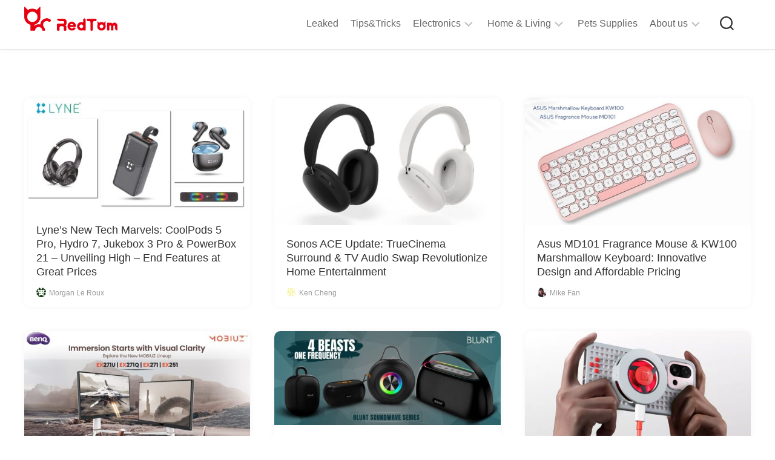

--- FILE ---
content_type: text/html; charset=UTF-8
request_url: https://www.redtom.com/category/automotive/
body_size: 9215
content:
<!DOCTYPE html><html class="no-js" dir="ltr" lang="zh-Hans" prefix="og: https://ogp.me/ns#"><head><meta charset="UTF-8"><meta name="viewport" content="width=device-width, initial-scale=1.0"><link rel="profile" href="http://gmpg.org/xfn/11"><link rel="pingback" href="https://www.redtom.com/xmlrpc.php"><link media="all" href="https://www.redtom.com/wp-content/cache/autoptimize/css/autoptimize_d32b676e1c7a33c94db01d1e14c2b240.css" rel="stylesheet"><title>Automotive - RedTom - Get the latest digital scoop here</title><meta name="robots" content="max-image-preview:large" /><link rel="canonical" href="https://www.redtom.com/category/automotive/" /><link rel="next" href="https://www.redtom.com/category/automotive/page/2/" /><meta name="generator" content="All in One SEO (AIOSEO) 4.8.2" /> <script type="application/ld+json" class="aioseo-schema">{"@context":"https:\/\/schema.org","@graph":[{"@type":"BreadcrumbList","@id":"https:\/\/www.redtom.com\/category\/automotive\/#breadcrumblist","itemListElement":[{"@type":"ListItem","@id":"https:\/\/www.redtom.com\/#listItem","position":1,"name":"\u4e3b\u9801","item":"https:\/\/www.redtom.com\/","nextItem":{"@type":"ListItem","@id":"https:\/\/www.redtom.com\/category\/automotive\/#listItem","name":"Automotive"}},{"@type":"ListItem","@id":"https:\/\/www.redtom.com\/category\/automotive\/#listItem","position":2,"name":"Automotive","previousItem":{"@type":"ListItem","@id":"https:\/\/www.redtom.com\/#listItem","name":"\u4e3b\u9801"}}]},{"@type":"CollectionPage","@id":"https:\/\/www.redtom.com\/category\/automotive\/#collectionpage","url":"https:\/\/www.redtom.com\/category\/automotive\/","name":"Automotive - RedTom - Get the latest digital scoop here","inLanguage":"zh-CN","isPartOf":{"@id":"https:\/\/www.redtom.com\/#website"},"breadcrumb":{"@id":"https:\/\/www.redtom.com\/category\/automotive\/#breadcrumblist"}},{"@type":"Organization","@id":"https:\/\/www.redtom.com\/#organization","name":"RedTom","url":"https:\/\/www.redtom.com\/","logo":{"@type":"ImageObject","url":"https:\/\/diyboo.oss-accelerate.aliyuncs.com\/wp-content\/uploads\/2021\/02\/cropped-logo-redtom-500.png","@id":"https:\/\/www.redtom.com\/category\/automotive\/#organizationLogo","width":500,"height":130},"image":{"@id":"https:\/\/www.redtom.com\/category\/automotive\/#organizationLogo"},"sameAs":["https:\/\/www.facebook.com\/RedTomElectronics","https:\/\/x.com\/RedTom97085778","https:\/\/www.instagram.com\/redtom.tech\/"]},{"@type":"WebSite","@id":"https:\/\/www.redtom.com\/#website","url":"https:\/\/www.redtom.com\/","name":"RedTom - Get the latest digital scoop here","inLanguage":"zh-CN","publisher":{"@id":"https:\/\/www.redtom.com\/#organization"}}]}</script>  <script>document.documentElement.className = document.documentElement.className.replace("no-js","js");</script> <link rel='dns-prefetch' href='//www.redtom.com' /><link rel="alternate" type="application/rss+xml" title="RedTom - Get the latest digital scoop here &raquo; Feed" href="https://www.redtom.com/feed/" /><link rel="alternate" type="application/rss+xml" title="RedTom - Get the latest digital scoop here &raquo; 评论 Feed" href="https://www.redtom.com/comments/feed/" /><link rel="alternate" type="application/rss+xml" title="RedTom - Get the latest digital scoop here &raquo; Automotive 分类 Feed" href="https://www.redtom.com/category/automotive/feed/" /> <script type="text/javascript">window._wpemojiSettings = {"baseUrl":"https:\/\/s.w.org\/images\/core\/emoji\/16.0.1\/72x72\/","ext":".png","svgUrl":"https:\/\/s.w.org\/images\/core\/emoji\/16.0.1\/svg\/","svgExt":".svg","source":{"concatemoji":"https:\/\/www.redtom.com\/wp-includes\/js\/wp-emoji-release.min.js?ver=6.8.3"}};
/*! This file is auto-generated */
!function(s,n){var o,i,e;function c(e){try{var t={supportTests:e,timestamp:(new Date).valueOf()};sessionStorage.setItem(o,JSON.stringify(t))}catch(e){}}function p(e,t,n){e.clearRect(0,0,e.canvas.width,e.canvas.height),e.fillText(t,0,0);var t=new Uint32Array(e.getImageData(0,0,e.canvas.width,e.canvas.height).data),a=(e.clearRect(0,0,e.canvas.width,e.canvas.height),e.fillText(n,0,0),new Uint32Array(e.getImageData(0,0,e.canvas.width,e.canvas.height).data));return t.every(function(e,t){return e===a[t]})}function u(e,t){e.clearRect(0,0,e.canvas.width,e.canvas.height),e.fillText(t,0,0);for(var n=e.getImageData(16,16,1,1),a=0;a<n.data.length;a++)if(0!==n.data[a])return!1;return!0}function f(e,t,n,a){switch(t){case"flag":return n(e,"\ud83c\udff3\ufe0f\u200d\u26a7\ufe0f","\ud83c\udff3\ufe0f\u200b\u26a7\ufe0f")?!1:!n(e,"\ud83c\udde8\ud83c\uddf6","\ud83c\udde8\u200b\ud83c\uddf6")&&!n(e,"\ud83c\udff4\udb40\udc67\udb40\udc62\udb40\udc65\udb40\udc6e\udb40\udc67\udb40\udc7f","\ud83c\udff4\u200b\udb40\udc67\u200b\udb40\udc62\u200b\udb40\udc65\u200b\udb40\udc6e\u200b\udb40\udc67\u200b\udb40\udc7f");case"emoji":return!a(e,"\ud83e\udedf")}return!1}function g(e,t,n,a){var r="undefined"!=typeof WorkerGlobalScope&&self instanceof WorkerGlobalScope?new OffscreenCanvas(300,150):s.createElement("canvas"),o=r.getContext("2d",{willReadFrequently:!0}),i=(o.textBaseline="top",o.font="600 32px Arial",{});return e.forEach(function(e){i[e]=t(o,e,n,a)}),i}function t(e){var t=s.createElement("script");t.src=e,t.defer=!0,s.head.appendChild(t)}"undefined"!=typeof Promise&&(o="wpEmojiSettingsSupports",i=["flag","emoji"],n.supports={everything:!0,everythingExceptFlag:!0},e=new Promise(function(e){s.addEventListener("DOMContentLoaded",e,{once:!0})}),new Promise(function(t){var n=function(){try{var e=JSON.parse(sessionStorage.getItem(o));if("object"==typeof e&&"number"==typeof e.timestamp&&(new Date).valueOf()<e.timestamp+604800&&"object"==typeof e.supportTests)return e.supportTests}catch(e){}return null}();if(!n){if("undefined"!=typeof Worker&&"undefined"!=typeof OffscreenCanvas&&"undefined"!=typeof URL&&URL.createObjectURL&&"undefined"!=typeof Blob)try{var e="postMessage("+g.toString()+"("+[JSON.stringify(i),f.toString(),p.toString(),u.toString()].join(",")+"));",a=new Blob([e],{type:"text/javascript"}),r=new Worker(URL.createObjectURL(a),{name:"wpTestEmojiSupports"});return void(r.onmessage=function(e){c(n=e.data),r.terminate(),t(n)})}catch(e){}c(n=g(i,f,p,u))}t(n)}).then(function(e){for(var t in e)n.supports[t]=e[t],n.supports.everything=n.supports.everything&&n.supports[t],"flag"!==t&&(n.supports.everythingExceptFlag=n.supports.everythingExceptFlag&&n.supports[t]);n.supports.everythingExceptFlag=n.supports.everythingExceptFlag&&!n.supports.flag,n.DOMReady=!1,n.readyCallback=function(){n.DOMReady=!0}}).then(function(){return e}).then(function(){var e;n.supports.everything||(n.readyCallback(),(e=n.source||{}).concatemoji?t(e.concatemoji):e.wpemoji&&e.twemoji&&(t(e.twemoji),t(e.wpemoji)))}))}((window,document),window._wpemojiSettings);</script> <script type="text/javascript" src="https://www.redtom.com/wp-includes/js/jquery/jquery.min.js?ver=3.7.1" id="jquery-core-js"></script> <link rel="https://api.w.org/" href="https://www.redtom.com/wp-json/" /><link rel="alternate" title="JSON" type="application/json" href="https://www.redtom.com/wp-json/wp/v2/categories/4" /><link rel="EditURI" type="application/rsd+xml" title="RSD" href="https://www.redtom.com/xmlrpc.php?rsd" /><meta name="generator" content="WordPress 6.8.3" />  <script async src="https://www.googletagmanager.com/gtag/js?id=G-GPJN3DEX7Z"></script> <script>window.dataLayer = window.dataLayer || [];
  function gtag(){dataLayer.push(arguments);}
  gtag('js', new Date());

  gtag('config', 'G-GPJN3DEX7Z');</script> <script data-ad-client="ca-pub-4191880250339147" async src="https://pagead2.googlesyndication.com/pagead/js/adsbygoogle.js"></script> <meta name="viewport" content="width=device-width,initial-scale=1.0,maximum-scale=1.0,minimum-scale=1.0,user-scalable=no"> <script>window.onload = function () {
  document.addEventListener('touchstart', function (event) {
    if (event.touches.length > 1) {
      event.preventDefault();
    }
  });
  var lastTouchEnd=0;
  document.addEventListener('touchend',function (event) {
    var now=(new Date()).getTime();
    if(now-lastTouchEnd <= 300){
      event.preventDefault();
    }
    lastTouchEnd=now;
  },false);
  document.addEventListener('gesturestart', function (event) {
    event.preventDefault();
  });
}</script> <link rel="icon" href="https://diyboo.oss-accelerate.aliyuncs.com/wp-content/uploads/2021/02/logo-cat-white-64.png" sizes="32x32" /><link rel="icon" href="https://diyboo.oss-accelerate.aliyuncs.com/wp-content/uploads/2021/02/logo-cat-white-64.png" sizes="192x192" /><link rel="apple-touch-icon" href="https://diyboo.oss-accelerate.aliyuncs.com/wp-content/uploads/2021/02/logo-cat-white-64.png" /><meta name="msapplication-TileImage" content="https://diyboo.oss-accelerate.aliyuncs.com/wp-content/uploads/2021/02/logo-cat-white-64.png" /></head><body class="archive category category-automotive category-4 custom-background wp-custom-logo wp-theme-gridzone col-1c full-width mobile-menu logged-out"> <a class="skip-link screen-reader-text" href="#page">Skip to content</a><div id="wrapper"><div id="header-sticky"><header id="header" class="hide-on-scroll-down nav-menu-dropdown-left"><div class="group"><p class="site-title"><a href="https://www.redtom.com/" rel="home"> <img src="https://diyboo.oss-accelerate.aliyuncs.com/wp-content/uploads/2021/02/cropped-logo-redtom-500.png"> </a></p><div class="toggle-search"> <svg class="svg-icon" id="svg-search" aria-hidden="true" role="img" focusable="false" xmlns="http://www.w3.org/2000/svg" width="23" height="23" viewBox="0 0 23 23"><path d="M38.710696,48.0601792 L43,52.3494831 L41.3494831,54 L37.0601792,49.710696 C35.2632422,51.1481185 32.9839107,52.0076499 30.5038249,52.0076499 C24.7027226,52.0076499 20,47.3049272 20,41.5038249 C20,35.7027226 24.7027226,31 30.5038249,31 C36.3049272,31 41.0076499,35.7027226 41.0076499,41.5038249 C41.0076499,43.9839107 40.1481185,46.2632422 38.710696,48.0601792 Z M36.3875844,47.1716785 C37.8030221,45.7026647 38.6734666,43.7048964 38.6734666,41.5038249 C38.6734666,36.9918565 35.0157934,33.3341833 30.5038249,33.3341833 C25.9918565,33.3341833 22.3341833,36.9918565 22.3341833,41.5038249 C22.3341833,46.0157934 25.9918565,49.6734666 30.5038249,49.6734666 C32.7048964,49.6734666 34.7026647,48.8030221 36.1716785,47.3875844 C36.2023931,47.347638 36.2360451,47.3092237 36.2726343,47.2726343 C36.3092237,47.2360451 36.347638,47.2023931 36.3875844,47.1716785 Z" transform="translate(-20 -31)"></path></svg> <svg class="svg-icon" id="svg-close" aria-hidden="true" role="img" focusable="false" xmlns="http://www.w3.org/2000/svg" width="23" height="23" viewBox="0 0 16 16"><polygon fill="" fill-rule="evenodd" points="6.852 7.649 .399 1.195 1.445 .149 7.899 6.602 14.352 .149 15.399 1.195 8.945 7.649 15.399 14.102 14.352 15.149 7.899 8.695 1.445 15.149 .399 14.102"></polygon></svg><div class="search-expand"><div class="search-expand-inner"><form method="get" class="searchform themeform" action="https://www.redtom.com/"><div> <input type="text" class="search" name="s" onblur="if(this.value=='')this.value='To search type and hit enter';" onfocus="if(this.value=='To search type and hit enter')this.value='';" value="To search type and hit enter" /></div></form></div></div></div><div id="wrap-nav-header" class="wrap-nav"><nav id="nav-header-nav" class="main-navigation nav-menu"> <button class="menu-toggle" aria-controls="primary-menu" aria-expanded="false"> <span class="screen-reader-text">Expand Menu</span><div class="menu-toggle-icon"><span></span><span></span><span></span></div> </button><div class="menu-%e4%b8%bb%e8%8f%9c%e5%8d%95-container"><ul id="nav-header" class="menu"><li id="menu-item-21677" class="menu-item menu-item-type-taxonomy menu-item-object-category menu-item-21677"><span class="menu-item-wrapper"><a href="https://www.redtom.com/category/leaked/">Leaked</a></span></li><li id="menu-item-21871" class="menu-item menu-item-type-taxonomy menu-item-object-category menu-item-21871"><span class="menu-item-wrapper"><a href="https://www.redtom.com/category/tipstricks/">Tips&amp;Tricks</a></span></li><li id="menu-item-141" class="menu-item menu-item-type-taxonomy menu-item-object-category menu-item-has-children menu-item-141"><span class="menu-item-wrapper has-arrow"><a href="https://www.redtom.com/category/electronics/">Electronics</a><button onClick="alxMediaMenu.toggleItem(this)"><span class="screen-reader-text">Toggle Child Menu</span><svg class="svg-icon" aria-hidden="true" role="img" focusable="false" xmlns="http://www.w3.org/2000/svg" width="14" height="8" viewBox="0 0 20 12"><polygon fill="" fill-rule="evenodd" points="1319.899 365.778 1327.678 358 1329.799 360.121 1319.899 370.021 1310 360.121 1312.121 358" transform="translate(-1310 -358)"></polygon></svg></button></span><ul class="sub-menu"><li id="menu-item-148" class="menu-item menu-item-type-taxonomy menu-item-object-category menu-item-148"><span class="menu-item-wrapper"><a href="https://www.redtom.com/category/electronics/phone/">Phones</a></span></li><li id="menu-item-145" class="menu-item menu-item-type-taxonomy menu-item-object-category menu-item-145"><span class="menu-item-wrapper"><a href="https://www.redtom.com/category/electronics/computing/">Computing</a></span></li><li id="menu-item-144" class="menu-item menu-item-type-taxonomy menu-item-object-category menu-item-144"><span class="menu-item-wrapper"><a href="https://www.redtom.com/category/electronics/camera/">Camera</a></span></li><li id="menu-item-142" class="menu-item menu-item-type-taxonomy menu-item-object-category menu-item-142"><span class="menu-item-wrapper"><a href="https://www.redtom.com/category/electronics/appliances/">Appliances</a></span></li><li id="menu-item-143" class="menu-item menu-item-type-taxonomy menu-item-object-category menu-item-143"><span class="menu-item-wrapper"><a href="https://www.redtom.com/category/electronics/audio/">Audio &amp; Hi Fi</a></span></li><li id="menu-item-147" class="menu-item menu-item-type-taxonomy menu-item-object-category menu-item-147"><span class="menu-item-wrapper"><a href="https://www.redtom.com/category/electronics/game/">Gaming Products</a></span></li><li id="menu-item-146" class="menu-item menu-item-type-taxonomy menu-item-object-category menu-item-146"><span class="menu-item-wrapper"><a href="https://www.redtom.com/category/electronics/gadgets/">Gadgets</a></span></li></ul></li><li id="menu-item-149" class="menu-item menu-item-type-taxonomy menu-item-object-category menu-item-has-children menu-item-149"><span class="menu-item-wrapper has-arrow"><a href="https://www.redtom.com/category/home/">Home &amp; Living</a><button onClick="alxMediaMenu.toggleItem(this)"><span class="screen-reader-text">Toggle Child Menu</span><svg class="svg-icon" aria-hidden="true" role="img" focusable="false" xmlns="http://www.w3.org/2000/svg" width="14" height="8" viewBox="0 0 20 12"><polygon fill="" fill-rule="evenodd" points="1319.899 365.778 1327.678 358 1329.799 360.121 1319.899 370.021 1310 360.121 1312.121 358" transform="translate(-1310 -358)"></polygon></svg></button></span><ul class="sub-menu"><li id="menu-item-159" class="menu-item menu-item-type-taxonomy menu-item-object-category menu-item-159"><span class="menu-item-wrapper"><a href="https://www.redtom.com/category/office/art-craft/">Art &amp; Craft Supplies</a></span></li><li id="menu-item-151" class="menu-item menu-item-type-taxonomy menu-item-object-category menu-item-151"><span class="menu-item-wrapper"><a href="https://www.redtom.com/category/home/bathroom/">Bathroom Supplies</a></span></li><li id="menu-item-153" class="menu-item menu-item-type-taxonomy menu-item-object-category menu-item-153"><span class="menu-item-wrapper"><a href="https://www.redtom.com/category/home/kitchen/">Kitchen &amp; Dining</a></span></li><li id="menu-item-154" class="menu-item menu-item-type-taxonomy menu-item-object-category menu-item-154"><span class="menu-item-wrapper"><a href="https://www.redtom.com/category/home/furniture/">Living Room Furniture</a></span></li><li id="menu-item-156" class="menu-item menu-item-type-taxonomy menu-item-object-category menu-item-156"><span class="menu-item-wrapper"><a href="https://www.redtom.com/category/home/stationery/">Stationery</a></span></li><li id="menu-item-165" class="menu-item menu-item-type-taxonomy menu-item-object-category menu-item-165"><span class="menu-item-wrapper"><a href="https://www.redtom.com/category/automotive/tools/">Tools &amp; Equipment</a></span></li></ul></li><li id="menu-item-155" class="menu-item menu-item-type-taxonomy menu-item-object-category menu-item-155"><span class="menu-item-wrapper"><a href="https://www.redtom.com/category/pets/">Pets Supplies</a></span></li><li id="menu-item-41559" class="menu-item menu-item-type-post_type menu-item-object-page menu-item-has-children menu-item-41559"><span class="menu-item-wrapper has-arrow"><a href="https://www.redtom.com/about-us/">About us</a><button onClick="alxMediaMenu.toggleItem(this)"><span class="screen-reader-text">Toggle Child Menu</span><svg class="svg-icon" aria-hidden="true" role="img" focusable="false" xmlns="http://www.w3.org/2000/svg" width="14" height="8" viewBox="0 0 20 12"><polygon fill="" fill-rule="evenodd" points="1319.899 365.778 1327.678 358 1329.799 360.121 1319.899 370.021 1310 360.121 1312.121 358" transform="translate(-1310 -358)"></polygon></svg></button></span><ul class="sub-menu"><li id="menu-item-41558" class="menu-item menu-item-type-post_type menu-item-object-page menu-item-privacy-policy menu-item-41558"><span class="menu-item-wrapper"><a rel="privacy-policy" href="https://www.redtom.com/privacy-policy/">Privacy Policy</a></span></li><li id="menu-item-41560" class="menu-item menu-item-type-post_type menu-item-object-page menu-item-41560"><span class="menu-item-wrapper"><a href="https://www.redtom.com/terms-of-use/">Terms &#038; Conditions</a></span></li></ul></li></ul></div></nav></div></div></header> <script>if (window.navigator.userAgent.indexOf('Html5Plus') > -1) document.getElementById('header').style.display = "none"</script> </div><div class="container" id="page"><div class="container-inner"><div class="main"><div class="main-inner group"><div class="content"><div class="page-title group"><div class="page-title-inner group"></div></div><div class="masonry" id="masonry"><article id="post-44248" class="masonry-item group post-44248 post type-post status-publish format-standard has-post-thumbnail hentry category-accessories category-india category-news tag-coolpods-5-pro-tws-price tag-hydro-7-wireless-headphone tag-lyne-jukebox-3-pro-wireless-speaker tag-lyne-originals tag-powerbox-21-powerbank-price-india"><div class="masonry-inner"><div class="masonry-opacity"></div><div class="entry-top"> <a class="entry-thumbnail" href="https://www.redtom.com/post/lynes-new-tech-marvels-coolpods-5-pro-hydro-7-jukebox-3-pro-powerbox-21-unveiling-high-end-features-at-great-prices/"> <img src=" https://diyboo.oss-accelerate.aliyuncs.com/wp-content/uploads/2025/06/Lyne-New-Products-June-2025-1024x513-1.jpg?x-oss-process=image/resize,w_500,m_lfit" class="gridzone-medium"> </a></div><h2 class="entry-title"> <a href="https://www.redtom.com/post/lynes-new-tech-marvels-coolpods-5-pro-hydro-7-jukebox-3-pro-powerbox-21-unveiling-high-end-features-at-great-prices/" rel="bookmark">Lyne&#8217;s New Tech Marvels: CoolPods 5 Pro, Hydro 7, Jukebox 3 Pro &#038; PowerBox 21 &#8211; Unveiling High &#8211; End Features at Great Prices</a></h2><ul class="entry-meta group"><li class="entry-date"> <img alt='' src='https://secure.gravatar.com/avatar/56508eb70d5f2c357418df3a59f4304ec44772ec298980010499864e6f69fd2e?s=32&#038;d=identicon&#038;r=g' srcset='https://secure.gravatar.com/avatar/56508eb70d5f2c357418df3a59f4304ec44772ec298980010499864e6f69fd2e?s=64&#038;d=identicon&#038;r=g 2x' class='avatar avatar-32 photo' height='32' width='32' decoding='async'/> Morgan Le Roux</li></ul></div></article><article id="post-44246" class="masonry-item group post-44246 post type-post status-publish format-standard has-post-thumbnail hentry category-accessories category-news tag-sonos tag-sonos-ace-audio-swap-feature tag-sonos-ace-free-software-update tag-sonos-ace-new-update tag-sonos-ace-truecinema-surround-sound tag-sonos-app"><div class="masonry-inner"><div class="masonry-opacity"></div><div class="entry-top"> <a class="entry-thumbnail" href="https://www.redtom.com/post/sonos-ace-update-truecinema-surround-tv-audio-swap-revolutionize-home-entertainment/"> <img src=" https://diyboo.oss-accelerate.aliyuncs.com/wp-content/uploads/2025/06/Sonos-Ace-Wireless-Headphones-1024x576-1.jpg?x-oss-process=image/resize,w_500,m_lfit" class="gridzone-medium"> </a></div><h2 class="entry-title"> <a href="https://www.redtom.com/post/sonos-ace-update-truecinema-surround-tv-audio-swap-revolutionize-home-entertainment/" rel="bookmark">Sonos ACE Update: TrueCinema Surround &#038; TV Audio Swap Revolutionize Home Entertainment</a></h2><ul class="entry-meta group"><li class="entry-date"> <img alt='' src='https://secure.gravatar.com/avatar/229f54a4de9001f4d8963126f847ddb374d263bcbfdf909797552bf75b0f2f50?s=32&#038;d=identicon&#038;r=g' srcset='https://secure.gravatar.com/avatar/229f54a4de9001f4d8963126f847ddb374d263bcbfdf909797552bf75b0f2f50?s=64&#038;d=identicon&#038;r=g 2x' class='avatar avatar-32 photo' height='32' width='32' loading='lazy' decoding='async'/> Ken Cheng</li></ul></div></article><article id="post-44150" class="masonry-item group post-44150 post type-post status-publish format-standard has-post-thumbnail hentry category-asus category-accessories category-india category-news tag-asus-fragrance-mouse-md101 tag-asus-fragrance-mouse-md101-price-india tag-asus-marshmallow-keyboard-kw100 tag-asus-marshmallow-keyboard-kw100-price-india tag-asus-x-eze-perfume"><div class="masonry-inner"><div class="masonry-opacity"></div><div class="entry-top"> <a class="entry-thumbnail" href="https://www.redtom.com/post/asus-md101-fragrance-mouse-kw100-marshmallow-keyboard-innovative-design-and-affordable-pricing/"> <img src=" https://diyboo.oss-accelerate.aliyuncs.com/wp-content/uploads/2025/06/ASUS-Fragrance-Mouse-MD101-and-Marshmallow-Keyboard-KW100-1024x576-1.jpg?x-oss-process=image/resize,w_500,m_lfit" class="gridzone-medium"> </a></div><h2 class="entry-title"> <a href="https://www.redtom.com/post/asus-md101-fragrance-mouse-kw100-marshmallow-keyboard-innovative-design-and-affordable-pricing/" rel="bookmark">Asus MD101 Fragrance Mouse &#038; KW100 Marshmallow Keyboard: Innovative Design and Affordable Pricing</a></h2><ul class="entry-meta group"><li class="entry-date"> <img alt='' src='https://secure.gravatar.com/avatar/f212fe1bc48dc416067083ad299f0da6fc5a1d940ad898a43f0588350d238e46?s=32&#038;d=identicon&#038;r=g' srcset='https://secure.gravatar.com/avatar/f212fe1bc48dc416067083ad299f0da6fc5a1d940ad898a43f0588350d238e46?s=64&#038;d=identicon&#038;r=g 2x' class='avatar avatar-32 photo' height='32' width='32' loading='lazy' decoding='async'/> Mike Fan</li></ul></div></article><article id="post-44102" class="masonry-item group post-44102 post type-post status-publish format-standard has-post-thumbnail hentry category-accessories category-india category-news tag-benq-india tag-benq-mobiuz-ex251-fhd-gaming-monitor-price-india tag-benq-mobiuz-ex271-monitor-price-india tag-benq-mobiuz-ex271q-qhd-monitor-india-price tag-benq-mobiuz-ex271u-4k-gaming-monitor-price-india tag-benq-mobiuz-series-india tag-benqs-new-mobiuz-monitors"><div class="masonry-inner"><div class="masonry-opacity"></div><div class="entry-top"> <a class="entry-thumbnail" href="https://www.redtom.com/post/benq-mobiuz-series-high-end-gaming-monitors-with-stunning-features/"> <img src=" https://diyboo.oss-accelerate.aliyuncs.com/wp-content/uploads/2025/06/BenQ-MOBIUZ-monitors-India-1024x525-1.jpg?x-oss-process=image/resize,w_500,m_lfit" class="gridzone-medium"> </a></div><h2 class="entry-title"> <a href="https://www.redtom.com/post/benq-mobiuz-series-high-end-gaming-monitors-with-stunning-features/" rel="bookmark">BenQ Mobiuz Series: High &#8211; end Gaming Monitors with Stunning Features</a></h2><ul class="entry-meta group"><li class="entry-date"> <img alt='' src='https://secure.gravatar.com/avatar/6a9f7976ae12b3772e75a509ddc548cfc09f80f031115c2d8a0e5914779c4f0f?s=32&#038;d=identicon&#038;r=g' srcset='https://secure.gravatar.com/avatar/6a9f7976ae12b3772e75a509ddc548cfc09f80f031115c2d8a0e5914779c4f0f?s=64&#038;d=identicon&#038;r=g 2x' class='avatar avatar-32 photo' height='32' width='32' loading='lazy' decoding='async'/> Odeng'skie Soriano</li></ul></div></article><article id="post-44096" class="masonry-item group post-44096 post type-post status-publish format-standard has-post-thumbnail hentry category-accessories category-india category-news tag-blunt-soundwave-b5-price-india tag-blunt-soundwave-l4-india-price tag-blunt-soundwave-m3-speaker-price-india tag-blunt-soundwave-series tag-blunt-soundwave-series-bluetooth-speakers tag-blunt-soundwave-t4-india-price tag-go5-incorporations-blunt"><div class="masonry-inner"><div class="masonry-opacity"></div><div class="entry-top"> <a class="entry-thumbnail" href="https://www.redtom.com/post/blunt-soundwave-b5-l4-m3-t4-high-performance-audio-with-exceptional-battery-and-design/"> <img src=" https://diyboo.oss-accelerate.aliyuncs.com/wp-content/uploads/2025/06/Blunt-Soundwave-Series-1024x427-1.jpg?x-oss-process=image/resize,w_500,m_lfit" class="gridzone-medium"> </a></div><h2 class="entry-title"> <a href="https://www.redtom.com/post/blunt-soundwave-b5-l4-m3-t4-high-performance-audio-with-exceptional-battery-and-design/" rel="bookmark">Blunt Soundwave B5 L4 M3 T4: High &#8211; Performance Audio with Exceptional Battery and Design</a></h2><ul class="entry-meta group"><li class="entry-date"> <img alt='' src='https://secure.gravatar.com/avatar/72999633d7f70556b93ca0decf7a844a13e3a18c2557498c4ffa888b260eb007?s=32&#038;d=identicon&#038;r=g' srcset='https://secure.gravatar.com/avatar/72999633d7f70556b93ca0decf7a844a13e3a18c2557498c4ffa888b260eb007?s=64&#038;d=identicon&#038;r=g 2x' class='avatar avatar-32 photo' height='32' width='32' loading='lazy' decoding='async'/> Casey Chavez</li></ul></div></article><article id="post-44094" class="masonry-item group post-44094 post type-post status-publish format-standard has-post-thumbnail hentry category-accessories category-india category-news category-oneplus tag-oneplus-13s-hole-pattern-magnetic-case tag-oneplus-13s-sandstone-magnetic-case tag-oneplus-27w-freezing-point-magnetic-phone-cooler"><div class="masonry-inner"><div class="masonry-opacity"></div><div class="entry-top"> <a class="entry-thumbnail" href="https://www.redtom.com/post/oneplus-13s-magnetic-case-27w-magnetic-phone-cooler-premium-features-at-attractive-prices-in-india/"> <img src=" https://diyboo.oss-accelerate.aliyuncs.com/wp-content/uploads/2025/06/OnePlus-27W-Freezing-Point-Magnetic-Phone-Cooler-with-OnePlus-13s.jpg?x-oss-process=image/resize,w_500,m_lfit" class="gridzone-medium"> </a></div><h2 class="entry-title"> <a href="https://www.redtom.com/post/oneplus-13s-magnetic-case-27w-magnetic-phone-cooler-premium-features-at-attractive-prices-in-india/" rel="bookmark">OnePlus 13s Magnetic Case &#038; 27W Magnetic Phone Cooler: Premium Features at Attractive Prices in India</a></h2><ul class="entry-meta group"><li class="entry-date"> <img alt='' src='https://secure.gravatar.com/avatar/f1921fe3ec5249eb3c7566489002397d27bd4971db5024161ef149f5ce1a7b89?s=32&#038;d=identicon&#038;r=g' srcset='https://secure.gravatar.com/avatar/f1921fe3ec5249eb3c7566489002397d27bd4971db5024161ef149f5ce1a7b89?s=64&#038;d=identicon&#038;r=g 2x' class='avatar avatar-32 photo' height='32' width='32' loading='lazy' decoding='async'/> Gaosi Tai</li></ul></div></article><article id="post-44056" class="masonry-item group post-44056 post type-post status-publish format-standard has-post-thumbnail hentry category-accessories category-india category-news tag-tempt-67w-universal-travel-charger tag-tempt-67w-universal-travel-gan3-charger tag-tempt-elite-globe-slim-67w-gan3-charger-price-india"><div class="masonry-inner"><div class="masonry-opacity"></div><div class="entry-top"> <a class="entry-thumbnail" href="https://www.redtom.com/post/tempt-elite-globe-slim-the-compact-and-feature-rich-tech-marvel/"> <img src=" https://diyboo.oss-accelerate.aliyuncs.com/wp-content/uploads/2025/06/Tempt-Elite-Globe-Slim-67W-GaN3-Charger-1024x465-1.jpg?x-oss-process=image/resize,w_500,m_lfit" class="gridzone-medium"> </a></div><h2 class="entry-title"> <a href="https://www.redtom.com/post/tempt-elite-globe-slim-the-compact-and-feature-rich-tech-marvel/" rel="bookmark">Tempt Elite Globe Slim: The Compact and Feature &#8211; Rich Tech Marvel</a></h2><ul class="entry-meta group"><li class="entry-date"> <img alt='' src='https://secure.gravatar.com/avatar/936d91d307021d4faa5a6ecea459673c25873c53453c60dfd9a8c018a67f2288?s=32&#038;d=identicon&#038;r=g' srcset='https://secure.gravatar.com/avatar/936d91d307021d4faa5a6ecea459673c25873c53453c60dfd9a8c018a67f2288?s=64&#038;d=identicon&#038;r=g 2x' class='avatar avatar-32 photo' height='32' width='32' loading='lazy' decoding='async'/> Vivian Wu</li></ul></div></article><article id="post-44015" class="masonry-item group post-44015 post type-post status-publish format-standard has-post-thumbnail hentry category-accessories category-india category-news tag-navo-buds-z1 tag-navo-buds-z1-price-india tag-navo-buds-z1-tws-earbuds-price tag-number-navo-buds-z1"><div class="masonry-inner"><div class="masonry-opacity"></div><div class="entry-top"> <a class="entry-thumbnail" href="https://www.redtom.com/post/number-navo-buds-z1-affordable-true-wireless-earbuds-with-impressive-features/"> <img src=" https://diyboo.oss-accelerate.aliyuncs.com/wp-content/uploads/2025/06/numBer-Navo-Buds-Z1.png?x-oss-process=image/resize,w_500,m_lfit" class="gridzone-medium"> </a></div><h2 class="entry-title"> <a href="https://www.redtom.com/post/number-navo-buds-z1-affordable-true-wireless-earbuds-with-impressive-features/" rel="bookmark">Number Navo Buds Z1: Affordable True Wireless Earbuds with Impressive Features</a></h2><ul class="entry-meta group"><li class="entry-date"> <img alt='' src='https://secure.gravatar.com/avatar/063ab0afd7d986c57d72917b5789b1bfda4edfe4cef6b070d7ef6e53cc61f48b?s=32&#038;d=identicon&#038;r=g' srcset='https://secure.gravatar.com/avatar/063ab0afd7d986c57d72917b5789b1bfda4edfe4cef6b070d7ef6e53cc61f48b?s=64&#038;d=identicon&#038;r=g 2x' class='avatar avatar-32 photo' height='32' width='32' loading='lazy' decoding='async'/> Leo-nike</li></ul></div></article><article id="post-44004" class="masonry-item group post-44004 post type-post status-publish format-standard has-post-thumbnail hentry category-accessories category-previews tag-adjustable-laptop-riser tag-alogic-elite-power-laptop-stand tag-desk-organizer tag-ergonomic-laptop-stand tag-laptop-ergonomics tag-laptop-stand-with-wireless-charger tag-tech-gadget-review tag-workspace-accessories"><div class="masonry-inner"><div class="masonry-opacity"></div><div class="entry-top"> <a class="entry-thumbnail" href="https://www.redtom.com/post/alogic-elite-power-laptop-stand-elevate-your-laptop-charge-wirelessly/"> <img src=" https://diyboo.oss-accelerate.aliyuncs.com/wp-content/uploads/2025/06/alogic-elite-power-wireless-charging-laptop-stand-26.jpg?x-oss-process=image/resize,w_500,m_lfit" class="gridzone-medium"> </a></div><h2 class="entry-title"> <a href="https://www.redtom.com/post/alogic-elite-power-laptop-stand-elevate-your-laptop-charge-wirelessly/" rel="bookmark">Alogic Elite Power Laptop Stand: Elevate Your Laptop &#038; Charge Wirelessly</a></h2><ul class="entry-meta group"><li class="entry-date"> <img alt='' src='https://secure.gravatar.com/avatar/063ab0afd7d986c57d72917b5789b1bfda4edfe4cef6b070d7ef6e53cc61f48b?s=32&#038;d=identicon&#038;r=g' srcset='https://secure.gravatar.com/avatar/063ab0afd7d986c57d72917b5789b1bfda4edfe4cef6b070d7ef6e53cc61f48b?s=64&#038;d=identicon&#038;r=g 2x' class='avatar avatar-32 photo' height='32' width='32' loading='lazy' decoding='async'/> Leo-nike</li></ul></div></article><article id="post-43996" class="masonry-item group post-43996 post type-post status-publish format-standard has-post-thumbnail hentry category-accessories category-india category-news tag-yaber tag-yaber-k3-smart-projector tag-yaber-k3-smart-projector-google-tv tag-yaber-k3-smart-projector-price-india"><div class="masonry-inner"><div class="masonry-opacity"></div><div class="entry-top"> <a class="entry-thumbnail" href="https://www.redtom.com/post/yaber-projector-k3-high-brightness-long-lamp-life-home-entertainment-powerhouse/"> <img src=" https://diyboo.oss-accelerate.aliyuncs.com/wp-content/uploads/2025/06/Yaber-K3-Smart-Projector-1024x576-1.jpg?x-oss-process=image/resize,w_500,m_lfit" class="gridzone-medium"> </a></div><h2 class="entry-title"> <a href="https://www.redtom.com/post/yaber-projector-k3-high-brightness-long-lamp-life-home-entertainment-powerhouse/" rel="bookmark">Yaber Projector K3: High &#8211; Brightness, Long &#8211; Lamp &#8211; Life Home Entertainment Powerhouse</a></h2><ul class="entry-meta group"><li class="entry-date"> <img alt='' src='https://secure.gravatar.com/avatar/a141308834bd80f1ab494ca297d31baad16f8f20d65ac2e27d77e72eede8cd70?s=32&#038;d=identicon&#038;r=g' srcset='https://secure.gravatar.com/avatar/a141308834bd80f1ab494ca297d31baad16f8f20d65ac2e27d77e72eede8cd70?s=64&#038;d=identicon&#038;r=g 2x' class='avatar avatar-32 photo' height='32' width='32' loading='lazy' decoding='async'/> lay</li></ul></div></article><article id="post-43990" class="masonry-item group post-43990 post type-post status-publish format-standard has-post-thumbnail hentry category-accessories category-india category-news tag-fujifilm-india tag-fujifilm-instax-mini-41 tag-instax-mini-41-analog-instant-camera tag-instax-mini-41-price-india tag-instax-mini-41-india"><div class="masonry-inner"><div class="masonry-opacity"></div><div class="entry-top"> <a class="entry-thumbnail" href="https://www.redtom.com/post/fujifilm-instax-mini-41-compact-affordable-and-a-photo-taking-marvel/"> <img src=" https://diyboo.oss-accelerate.aliyuncs.com/wp-content/uploads/2025/06/instax-mini-41-India-1024x512-1.jpg?x-oss-process=image/resize,w_500,m_lfit" class="gridzone-medium"> </a></div><h2 class="entry-title"> <a href="https://www.redtom.com/post/fujifilm-instax-mini-41-compact-affordable-and-a-photo-taking-marvel/" rel="bookmark">Fujifilm Instax Mini 41: Compact, Affordable, and a Photo &#8211; Taking Marvel</a></h2><ul class="entry-meta group"><li class="entry-date"> <img alt='' src='https://secure.gravatar.com/avatar/24f8b056a6aa99f1dfa305f6c71cb60ed7a5f25c8b3406d9fa203750b46034f8?s=32&#038;d=identicon&#038;r=g' srcset='https://secure.gravatar.com/avatar/24f8b056a6aa99f1dfa305f6c71cb60ed7a5f25c8b3406d9fa203750b46034f8?s=64&#038;d=identicon&#038;r=g 2x' class='avatar avatar-32 photo' height='32' width='32' loading='lazy' decoding='async'/> Alex Lux</li></ul></div></article><article id="post-43988" class="masonry-item group post-43988 post type-post status-publish format-standard has-post-thumbnail hentry category-accessories category-india category-news category-realme tag-realme-buds-t200x tag-realme-buds-t200x-anc-earbuds tag-realme-buds-t200x-price-india tag-realme-buds-t200x-tws-earbuds"><div class="masonry-inner"><div class="masonry-opacity"></div><div class="entry-top"> <a class="entry-thumbnail" href="https://www.redtom.com/post/realme-buds-t200x-affordable-audio-marvel-with-impressive-features/"> <img src=" https://diyboo.oss-accelerate.aliyuncs.com/wp-content/uploads/2025/06/realme-Buds-T200x-1024x472-1.jpeg?x-oss-process=image/resize,w_500,m_lfit" class="gridzone-medium"> </a></div><h2 class="entry-title"> <a href="https://www.redtom.com/post/realme-buds-t200x-affordable-audio-marvel-with-impressive-features/" rel="bookmark">Realme Buds T200X: Affordable Audio Marvel with Impressive Features</a></h2><ul class="entry-meta group"><li class="entry-date"> <img alt='' src='https://secure.gravatar.com/avatar/24f8b056a6aa99f1dfa305f6c71cb60ed7a5f25c8b3406d9fa203750b46034f8?s=32&#038;d=identicon&#038;r=g' srcset='https://secure.gravatar.com/avatar/24f8b056a6aa99f1dfa305f6c71cb60ed7a5f25c8b3406d9fa203750b46034f8?s=64&#038;d=identicon&#038;r=g 2x' class='avatar avatar-32 photo' height='32' width='32' loading='lazy' decoding='async'/> Alex Lux</li></ul></div></article></div><nav class="pagination group" style="display:none"><ul class="group" style="display:none"><li class="prev left"></li><li class="next right"><a href="https://www.redtom.com/category/automotive/page/2/" >下一页 &raquo;</a></li></ul><div class="loader-ellips infinite-scroll-request"> <span class="loader-ellips__dot"></span> <span class="loader-ellips__dot"></span> <span class="loader-ellips__dot"></span> <span class="loader-ellips__dot"></span></div><p class="infinite-scroll-last">End of content</p><p class="infinite-scroll-error">No more pages to load</p></nav></div></div></div></div></div><div class="clear"></div><footer id="footer" style="display:none"><div id="footer-bottom"> <a id="back-to-top" href="#"><i class="fas fa-angle-up"></i></a><div class="pad group"><div class="grid one-full"> <img id="footer-logo" src="https://diyboo.oss-accelerate.aliyuncs.com/wp-content/uploads/2021/02/cropped-logo-redtom-500.png" alt="RedTom - Get the latest digital scoop here"><div id="copyright"><p>RedTom © 2021. All Rights Reserved.</p></div></div></div></div></footer></div> <script type="speculationrules">{"prefetch":[{"source":"document","where":{"and":[{"href_matches":"\/*"},{"not":{"href_matches":["\/wp-*.php","\/wp-admin\/*","\/wp-content\/uploads\/*","\/wp-content\/*","\/wp-content\/plugins\/*","\/wp-content\/themes\/gridzone\/*","\/*\\?(.+)"]}},{"not":{"selector_matches":"a[rel~=\"nofollow\"]"}},{"not":{"selector_matches":".no-prefetch, .no-prefetch a"}}]},"eagerness":"conservative"}]}</script> <div id="fb-root"></div> <script>window.fbAsyncInit = function() {
          FB.init({
            xfbml            : true,
            version          : 'v10.0'
          });
        };

        (function(d, s, id) {
        var js, fjs = d.getElementsByTagName(s)[0];
        if (d.getElementById(id)) return;
        js = d.createElement(s); js.id = id;
        js.src = 'https://connect.facebook.net/en_US/sdk/xfbml.customerchat.js';
        fjs.parentNode.insertBefore(js, fjs);
      }(document, 'script', 'facebook-jssdk'));</script> <div class="fb-customerchat"
 attribution="setup_tool"
 page_id="104231084927646"></div> <script>/(trident|msie)/i.test(navigator.userAgent)&&document.getElementById&&window.addEventListener&&window.addEventListener("hashchange",function(){var t,e=location.hash.substring(1);/^[A-z0-9_-]+$/.test(e)&&(t=document.getElementById(e))&&(/^(?:a|select|input|button|textarea)$/i.test(t.tagName)||(t.tabIndex=-1),t.focus())},!1);</script> <script src="https://unpkg.com/infinite-scroll@4.0.1/dist/infinite-scroll.pkgd.min.js"></script> <script defer src="https://www.redtom.com/wp-content/cache/autoptimize/js/autoptimize_e37840c8a3729a4152ea09b7e6cde8d0.js"></script></body></html>
<!-- Dynamic page generated in 0.156 seconds. -->
<!-- Cached page generated by WP-Super-Cache on 2026-01-21 23:26:58 -->

<!-- Super Cache dynamic page detected but late init not set. See the readme.txt for further details. -->
<!-- Dynamic Super Cache -->
<!-- Compression = gzip -->

--- FILE ---
content_type: text/html; charset=utf-8
request_url: https://www.google.com/recaptcha/api2/aframe
body_size: 270
content:
<!DOCTYPE HTML><html><head><meta http-equiv="content-type" content="text/html; charset=UTF-8"></head><body><script nonce="W-cNt9HBXx-ODNkHRLU3WA">/** Anti-fraud and anti-abuse applications only. See google.com/recaptcha */ try{var clients={'sodar':'https://pagead2.googlesyndication.com/pagead/sodar?'};window.addEventListener("message",function(a){try{if(a.source===window.parent){var b=JSON.parse(a.data);var c=clients[b['id']];if(c){var d=document.createElement('img');d.src=c+b['params']+'&rc='+(localStorage.getItem("rc::a")?sessionStorage.getItem("rc::b"):"");window.document.body.appendChild(d);sessionStorage.setItem("rc::e",parseInt(sessionStorage.getItem("rc::e")||0)+1);localStorage.setItem("rc::h",'1769009222676');}}}catch(b){}});window.parent.postMessage("_grecaptcha_ready", "*");}catch(b){}</script></body></html>